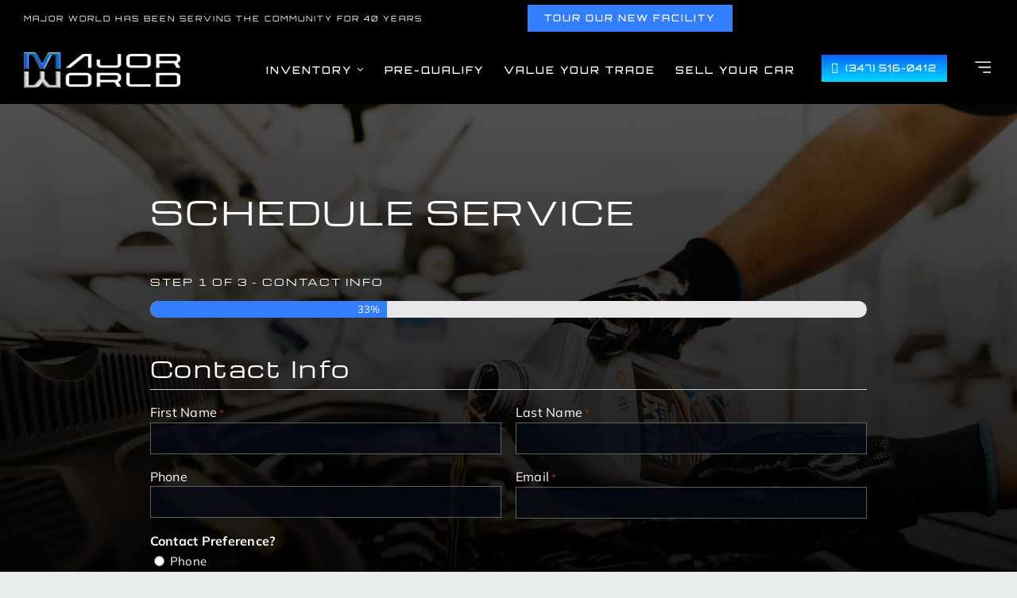

--- FILE ---
content_type: text/html; charset=UTF-8
request_url: https://majorworld.com/wp-admin/admin-ajax.php
body_size: -187
content:
<!-- gf:json_start -->{"success":true,"data":{"common":{"form":{"pagination":{"5":{"type":"percentage","pages":["Contact Info","Vehicle Info","Requested Service(s)"],"style":"custom","backgroundColor":"#337eff","color":"#ffffff","display_progressbar_on_confirmation":false,"progressbar_completion_text":null}}}}}}<!-- gf:json_end -->

--- FILE ---
content_type: image/svg+xml
request_url: https://majorworld.com/wp-content/uploads/2022/06/more_icn_header.svg
body_size: -205
content:
<svg width="32" height="32" viewBox="0 0 32 32" fill="none" xmlns="http://www.w3.org/2000/svg">
<path fill-rule="evenodd" clip-rule="evenodd" d="M4 7H28V9H4V7ZM9 15H28V17H9V15ZM16 23H28V25H16V23Z" fill="white"/>
</svg>
